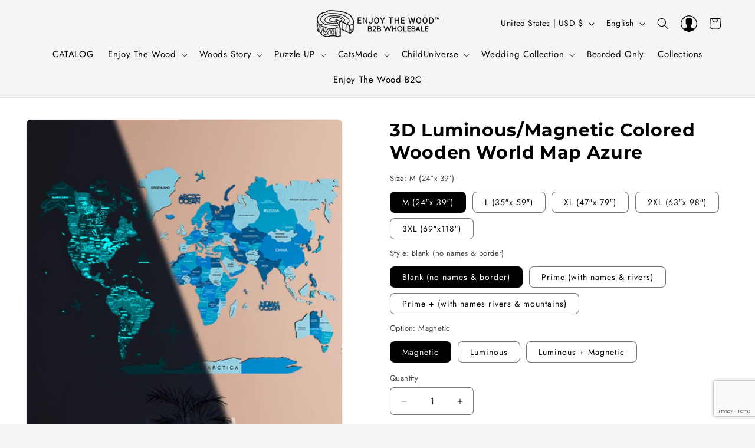

--- FILE ---
content_type: text/html; charset=utf-8
request_url: https://www.google.com/recaptcha/enterprise/anchor?ar=1&k=6Lc1LRcsAAAAABe3IOFm8YGRkRS-W1lMQ83solML&co=aHR0cHM6Ly9iMmJlbmpveXRoZXdvb2QuY29tOjQ0Mw..&hl=en&v=N67nZn4AqZkNcbeMu4prBgzg&size=invisible&anchor-ms=20000&execute-ms=30000&cb=jvdwcnvv1m45
body_size: 48734
content:
<!DOCTYPE HTML><html dir="ltr" lang="en"><head><meta http-equiv="Content-Type" content="text/html; charset=UTF-8">
<meta http-equiv="X-UA-Compatible" content="IE=edge">
<title>reCAPTCHA</title>
<style type="text/css">
/* cyrillic-ext */
@font-face {
  font-family: 'Roboto';
  font-style: normal;
  font-weight: 400;
  font-stretch: 100%;
  src: url(//fonts.gstatic.com/s/roboto/v48/KFO7CnqEu92Fr1ME7kSn66aGLdTylUAMa3GUBHMdazTgWw.woff2) format('woff2');
  unicode-range: U+0460-052F, U+1C80-1C8A, U+20B4, U+2DE0-2DFF, U+A640-A69F, U+FE2E-FE2F;
}
/* cyrillic */
@font-face {
  font-family: 'Roboto';
  font-style: normal;
  font-weight: 400;
  font-stretch: 100%;
  src: url(//fonts.gstatic.com/s/roboto/v48/KFO7CnqEu92Fr1ME7kSn66aGLdTylUAMa3iUBHMdazTgWw.woff2) format('woff2');
  unicode-range: U+0301, U+0400-045F, U+0490-0491, U+04B0-04B1, U+2116;
}
/* greek-ext */
@font-face {
  font-family: 'Roboto';
  font-style: normal;
  font-weight: 400;
  font-stretch: 100%;
  src: url(//fonts.gstatic.com/s/roboto/v48/KFO7CnqEu92Fr1ME7kSn66aGLdTylUAMa3CUBHMdazTgWw.woff2) format('woff2');
  unicode-range: U+1F00-1FFF;
}
/* greek */
@font-face {
  font-family: 'Roboto';
  font-style: normal;
  font-weight: 400;
  font-stretch: 100%;
  src: url(//fonts.gstatic.com/s/roboto/v48/KFO7CnqEu92Fr1ME7kSn66aGLdTylUAMa3-UBHMdazTgWw.woff2) format('woff2');
  unicode-range: U+0370-0377, U+037A-037F, U+0384-038A, U+038C, U+038E-03A1, U+03A3-03FF;
}
/* math */
@font-face {
  font-family: 'Roboto';
  font-style: normal;
  font-weight: 400;
  font-stretch: 100%;
  src: url(//fonts.gstatic.com/s/roboto/v48/KFO7CnqEu92Fr1ME7kSn66aGLdTylUAMawCUBHMdazTgWw.woff2) format('woff2');
  unicode-range: U+0302-0303, U+0305, U+0307-0308, U+0310, U+0312, U+0315, U+031A, U+0326-0327, U+032C, U+032F-0330, U+0332-0333, U+0338, U+033A, U+0346, U+034D, U+0391-03A1, U+03A3-03A9, U+03B1-03C9, U+03D1, U+03D5-03D6, U+03F0-03F1, U+03F4-03F5, U+2016-2017, U+2034-2038, U+203C, U+2040, U+2043, U+2047, U+2050, U+2057, U+205F, U+2070-2071, U+2074-208E, U+2090-209C, U+20D0-20DC, U+20E1, U+20E5-20EF, U+2100-2112, U+2114-2115, U+2117-2121, U+2123-214F, U+2190, U+2192, U+2194-21AE, U+21B0-21E5, U+21F1-21F2, U+21F4-2211, U+2213-2214, U+2216-22FF, U+2308-230B, U+2310, U+2319, U+231C-2321, U+2336-237A, U+237C, U+2395, U+239B-23B7, U+23D0, U+23DC-23E1, U+2474-2475, U+25AF, U+25B3, U+25B7, U+25BD, U+25C1, U+25CA, U+25CC, U+25FB, U+266D-266F, U+27C0-27FF, U+2900-2AFF, U+2B0E-2B11, U+2B30-2B4C, U+2BFE, U+3030, U+FF5B, U+FF5D, U+1D400-1D7FF, U+1EE00-1EEFF;
}
/* symbols */
@font-face {
  font-family: 'Roboto';
  font-style: normal;
  font-weight: 400;
  font-stretch: 100%;
  src: url(//fonts.gstatic.com/s/roboto/v48/KFO7CnqEu92Fr1ME7kSn66aGLdTylUAMaxKUBHMdazTgWw.woff2) format('woff2');
  unicode-range: U+0001-000C, U+000E-001F, U+007F-009F, U+20DD-20E0, U+20E2-20E4, U+2150-218F, U+2190, U+2192, U+2194-2199, U+21AF, U+21E6-21F0, U+21F3, U+2218-2219, U+2299, U+22C4-22C6, U+2300-243F, U+2440-244A, U+2460-24FF, U+25A0-27BF, U+2800-28FF, U+2921-2922, U+2981, U+29BF, U+29EB, U+2B00-2BFF, U+4DC0-4DFF, U+FFF9-FFFB, U+10140-1018E, U+10190-1019C, U+101A0, U+101D0-101FD, U+102E0-102FB, U+10E60-10E7E, U+1D2C0-1D2D3, U+1D2E0-1D37F, U+1F000-1F0FF, U+1F100-1F1AD, U+1F1E6-1F1FF, U+1F30D-1F30F, U+1F315, U+1F31C, U+1F31E, U+1F320-1F32C, U+1F336, U+1F378, U+1F37D, U+1F382, U+1F393-1F39F, U+1F3A7-1F3A8, U+1F3AC-1F3AF, U+1F3C2, U+1F3C4-1F3C6, U+1F3CA-1F3CE, U+1F3D4-1F3E0, U+1F3ED, U+1F3F1-1F3F3, U+1F3F5-1F3F7, U+1F408, U+1F415, U+1F41F, U+1F426, U+1F43F, U+1F441-1F442, U+1F444, U+1F446-1F449, U+1F44C-1F44E, U+1F453, U+1F46A, U+1F47D, U+1F4A3, U+1F4B0, U+1F4B3, U+1F4B9, U+1F4BB, U+1F4BF, U+1F4C8-1F4CB, U+1F4D6, U+1F4DA, U+1F4DF, U+1F4E3-1F4E6, U+1F4EA-1F4ED, U+1F4F7, U+1F4F9-1F4FB, U+1F4FD-1F4FE, U+1F503, U+1F507-1F50B, U+1F50D, U+1F512-1F513, U+1F53E-1F54A, U+1F54F-1F5FA, U+1F610, U+1F650-1F67F, U+1F687, U+1F68D, U+1F691, U+1F694, U+1F698, U+1F6AD, U+1F6B2, U+1F6B9-1F6BA, U+1F6BC, U+1F6C6-1F6CF, U+1F6D3-1F6D7, U+1F6E0-1F6EA, U+1F6F0-1F6F3, U+1F6F7-1F6FC, U+1F700-1F7FF, U+1F800-1F80B, U+1F810-1F847, U+1F850-1F859, U+1F860-1F887, U+1F890-1F8AD, U+1F8B0-1F8BB, U+1F8C0-1F8C1, U+1F900-1F90B, U+1F93B, U+1F946, U+1F984, U+1F996, U+1F9E9, U+1FA00-1FA6F, U+1FA70-1FA7C, U+1FA80-1FA89, U+1FA8F-1FAC6, U+1FACE-1FADC, U+1FADF-1FAE9, U+1FAF0-1FAF8, U+1FB00-1FBFF;
}
/* vietnamese */
@font-face {
  font-family: 'Roboto';
  font-style: normal;
  font-weight: 400;
  font-stretch: 100%;
  src: url(//fonts.gstatic.com/s/roboto/v48/KFO7CnqEu92Fr1ME7kSn66aGLdTylUAMa3OUBHMdazTgWw.woff2) format('woff2');
  unicode-range: U+0102-0103, U+0110-0111, U+0128-0129, U+0168-0169, U+01A0-01A1, U+01AF-01B0, U+0300-0301, U+0303-0304, U+0308-0309, U+0323, U+0329, U+1EA0-1EF9, U+20AB;
}
/* latin-ext */
@font-face {
  font-family: 'Roboto';
  font-style: normal;
  font-weight: 400;
  font-stretch: 100%;
  src: url(//fonts.gstatic.com/s/roboto/v48/KFO7CnqEu92Fr1ME7kSn66aGLdTylUAMa3KUBHMdazTgWw.woff2) format('woff2');
  unicode-range: U+0100-02BA, U+02BD-02C5, U+02C7-02CC, U+02CE-02D7, U+02DD-02FF, U+0304, U+0308, U+0329, U+1D00-1DBF, U+1E00-1E9F, U+1EF2-1EFF, U+2020, U+20A0-20AB, U+20AD-20C0, U+2113, U+2C60-2C7F, U+A720-A7FF;
}
/* latin */
@font-face {
  font-family: 'Roboto';
  font-style: normal;
  font-weight: 400;
  font-stretch: 100%;
  src: url(//fonts.gstatic.com/s/roboto/v48/KFO7CnqEu92Fr1ME7kSn66aGLdTylUAMa3yUBHMdazQ.woff2) format('woff2');
  unicode-range: U+0000-00FF, U+0131, U+0152-0153, U+02BB-02BC, U+02C6, U+02DA, U+02DC, U+0304, U+0308, U+0329, U+2000-206F, U+20AC, U+2122, U+2191, U+2193, U+2212, U+2215, U+FEFF, U+FFFD;
}
/* cyrillic-ext */
@font-face {
  font-family: 'Roboto';
  font-style: normal;
  font-weight: 500;
  font-stretch: 100%;
  src: url(//fonts.gstatic.com/s/roboto/v48/KFO7CnqEu92Fr1ME7kSn66aGLdTylUAMa3GUBHMdazTgWw.woff2) format('woff2');
  unicode-range: U+0460-052F, U+1C80-1C8A, U+20B4, U+2DE0-2DFF, U+A640-A69F, U+FE2E-FE2F;
}
/* cyrillic */
@font-face {
  font-family: 'Roboto';
  font-style: normal;
  font-weight: 500;
  font-stretch: 100%;
  src: url(//fonts.gstatic.com/s/roboto/v48/KFO7CnqEu92Fr1ME7kSn66aGLdTylUAMa3iUBHMdazTgWw.woff2) format('woff2');
  unicode-range: U+0301, U+0400-045F, U+0490-0491, U+04B0-04B1, U+2116;
}
/* greek-ext */
@font-face {
  font-family: 'Roboto';
  font-style: normal;
  font-weight: 500;
  font-stretch: 100%;
  src: url(//fonts.gstatic.com/s/roboto/v48/KFO7CnqEu92Fr1ME7kSn66aGLdTylUAMa3CUBHMdazTgWw.woff2) format('woff2');
  unicode-range: U+1F00-1FFF;
}
/* greek */
@font-face {
  font-family: 'Roboto';
  font-style: normal;
  font-weight: 500;
  font-stretch: 100%;
  src: url(//fonts.gstatic.com/s/roboto/v48/KFO7CnqEu92Fr1ME7kSn66aGLdTylUAMa3-UBHMdazTgWw.woff2) format('woff2');
  unicode-range: U+0370-0377, U+037A-037F, U+0384-038A, U+038C, U+038E-03A1, U+03A3-03FF;
}
/* math */
@font-face {
  font-family: 'Roboto';
  font-style: normal;
  font-weight: 500;
  font-stretch: 100%;
  src: url(//fonts.gstatic.com/s/roboto/v48/KFO7CnqEu92Fr1ME7kSn66aGLdTylUAMawCUBHMdazTgWw.woff2) format('woff2');
  unicode-range: U+0302-0303, U+0305, U+0307-0308, U+0310, U+0312, U+0315, U+031A, U+0326-0327, U+032C, U+032F-0330, U+0332-0333, U+0338, U+033A, U+0346, U+034D, U+0391-03A1, U+03A3-03A9, U+03B1-03C9, U+03D1, U+03D5-03D6, U+03F0-03F1, U+03F4-03F5, U+2016-2017, U+2034-2038, U+203C, U+2040, U+2043, U+2047, U+2050, U+2057, U+205F, U+2070-2071, U+2074-208E, U+2090-209C, U+20D0-20DC, U+20E1, U+20E5-20EF, U+2100-2112, U+2114-2115, U+2117-2121, U+2123-214F, U+2190, U+2192, U+2194-21AE, U+21B0-21E5, U+21F1-21F2, U+21F4-2211, U+2213-2214, U+2216-22FF, U+2308-230B, U+2310, U+2319, U+231C-2321, U+2336-237A, U+237C, U+2395, U+239B-23B7, U+23D0, U+23DC-23E1, U+2474-2475, U+25AF, U+25B3, U+25B7, U+25BD, U+25C1, U+25CA, U+25CC, U+25FB, U+266D-266F, U+27C0-27FF, U+2900-2AFF, U+2B0E-2B11, U+2B30-2B4C, U+2BFE, U+3030, U+FF5B, U+FF5D, U+1D400-1D7FF, U+1EE00-1EEFF;
}
/* symbols */
@font-face {
  font-family: 'Roboto';
  font-style: normal;
  font-weight: 500;
  font-stretch: 100%;
  src: url(//fonts.gstatic.com/s/roboto/v48/KFO7CnqEu92Fr1ME7kSn66aGLdTylUAMaxKUBHMdazTgWw.woff2) format('woff2');
  unicode-range: U+0001-000C, U+000E-001F, U+007F-009F, U+20DD-20E0, U+20E2-20E4, U+2150-218F, U+2190, U+2192, U+2194-2199, U+21AF, U+21E6-21F0, U+21F3, U+2218-2219, U+2299, U+22C4-22C6, U+2300-243F, U+2440-244A, U+2460-24FF, U+25A0-27BF, U+2800-28FF, U+2921-2922, U+2981, U+29BF, U+29EB, U+2B00-2BFF, U+4DC0-4DFF, U+FFF9-FFFB, U+10140-1018E, U+10190-1019C, U+101A0, U+101D0-101FD, U+102E0-102FB, U+10E60-10E7E, U+1D2C0-1D2D3, U+1D2E0-1D37F, U+1F000-1F0FF, U+1F100-1F1AD, U+1F1E6-1F1FF, U+1F30D-1F30F, U+1F315, U+1F31C, U+1F31E, U+1F320-1F32C, U+1F336, U+1F378, U+1F37D, U+1F382, U+1F393-1F39F, U+1F3A7-1F3A8, U+1F3AC-1F3AF, U+1F3C2, U+1F3C4-1F3C6, U+1F3CA-1F3CE, U+1F3D4-1F3E0, U+1F3ED, U+1F3F1-1F3F3, U+1F3F5-1F3F7, U+1F408, U+1F415, U+1F41F, U+1F426, U+1F43F, U+1F441-1F442, U+1F444, U+1F446-1F449, U+1F44C-1F44E, U+1F453, U+1F46A, U+1F47D, U+1F4A3, U+1F4B0, U+1F4B3, U+1F4B9, U+1F4BB, U+1F4BF, U+1F4C8-1F4CB, U+1F4D6, U+1F4DA, U+1F4DF, U+1F4E3-1F4E6, U+1F4EA-1F4ED, U+1F4F7, U+1F4F9-1F4FB, U+1F4FD-1F4FE, U+1F503, U+1F507-1F50B, U+1F50D, U+1F512-1F513, U+1F53E-1F54A, U+1F54F-1F5FA, U+1F610, U+1F650-1F67F, U+1F687, U+1F68D, U+1F691, U+1F694, U+1F698, U+1F6AD, U+1F6B2, U+1F6B9-1F6BA, U+1F6BC, U+1F6C6-1F6CF, U+1F6D3-1F6D7, U+1F6E0-1F6EA, U+1F6F0-1F6F3, U+1F6F7-1F6FC, U+1F700-1F7FF, U+1F800-1F80B, U+1F810-1F847, U+1F850-1F859, U+1F860-1F887, U+1F890-1F8AD, U+1F8B0-1F8BB, U+1F8C0-1F8C1, U+1F900-1F90B, U+1F93B, U+1F946, U+1F984, U+1F996, U+1F9E9, U+1FA00-1FA6F, U+1FA70-1FA7C, U+1FA80-1FA89, U+1FA8F-1FAC6, U+1FACE-1FADC, U+1FADF-1FAE9, U+1FAF0-1FAF8, U+1FB00-1FBFF;
}
/* vietnamese */
@font-face {
  font-family: 'Roboto';
  font-style: normal;
  font-weight: 500;
  font-stretch: 100%;
  src: url(//fonts.gstatic.com/s/roboto/v48/KFO7CnqEu92Fr1ME7kSn66aGLdTylUAMa3OUBHMdazTgWw.woff2) format('woff2');
  unicode-range: U+0102-0103, U+0110-0111, U+0128-0129, U+0168-0169, U+01A0-01A1, U+01AF-01B0, U+0300-0301, U+0303-0304, U+0308-0309, U+0323, U+0329, U+1EA0-1EF9, U+20AB;
}
/* latin-ext */
@font-face {
  font-family: 'Roboto';
  font-style: normal;
  font-weight: 500;
  font-stretch: 100%;
  src: url(//fonts.gstatic.com/s/roboto/v48/KFO7CnqEu92Fr1ME7kSn66aGLdTylUAMa3KUBHMdazTgWw.woff2) format('woff2');
  unicode-range: U+0100-02BA, U+02BD-02C5, U+02C7-02CC, U+02CE-02D7, U+02DD-02FF, U+0304, U+0308, U+0329, U+1D00-1DBF, U+1E00-1E9F, U+1EF2-1EFF, U+2020, U+20A0-20AB, U+20AD-20C0, U+2113, U+2C60-2C7F, U+A720-A7FF;
}
/* latin */
@font-face {
  font-family: 'Roboto';
  font-style: normal;
  font-weight: 500;
  font-stretch: 100%;
  src: url(//fonts.gstatic.com/s/roboto/v48/KFO7CnqEu92Fr1ME7kSn66aGLdTylUAMa3yUBHMdazQ.woff2) format('woff2');
  unicode-range: U+0000-00FF, U+0131, U+0152-0153, U+02BB-02BC, U+02C6, U+02DA, U+02DC, U+0304, U+0308, U+0329, U+2000-206F, U+20AC, U+2122, U+2191, U+2193, U+2212, U+2215, U+FEFF, U+FFFD;
}
/* cyrillic-ext */
@font-face {
  font-family: 'Roboto';
  font-style: normal;
  font-weight: 900;
  font-stretch: 100%;
  src: url(//fonts.gstatic.com/s/roboto/v48/KFO7CnqEu92Fr1ME7kSn66aGLdTylUAMa3GUBHMdazTgWw.woff2) format('woff2');
  unicode-range: U+0460-052F, U+1C80-1C8A, U+20B4, U+2DE0-2DFF, U+A640-A69F, U+FE2E-FE2F;
}
/* cyrillic */
@font-face {
  font-family: 'Roboto';
  font-style: normal;
  font-weight: 900;
  font-stretch: 100%;
  src: url(//fonts.gstatic.com/s/roboto/v48/KFO7CnqEu92Fr1ME7kSn66aGLdTylUAMa3iUBHMdazTgWw.woff2) format('woff2');
  unicode-range: U+0301, U+0400-045F, U+0490-0491, U+04B0-04B1, U+2116;
}
/* greek-ext */
@font-face {
  font-family: 'Roboto';
  font-style: normal;
  font-weight: 900;
  font-stretch: 100%;
  src: url(//fonts.gstatic.com/s/roboto/v48/KFO7CnqEu92Fr1ME7kSn66aGLdTylUAMa3CUBHMdazTgWw.woff2) format('woff2');
  unicode-range: U+1F00-1FFF;
}
/* greek */
@font-face {
  font-family: 'Roboto';
  font-style: normal;
  font-weight: 900;
  font-stretch: 100%;
  src: url(//fonts.gstatic.com/s/roboto/v48/KFO7CnqEu92Fr1ME7kSn66aGLdTylUAMa3-UBHMdazTgWw.woff2) format('woff2');
  unicode-range: U+0370-0377, U+037A-037F, U+0384-038A, U+038C, U+038E-03A1, U+03A3-03FF;
}
/* math */
@font-face {
  font-family: 'Roboto';
  font-style: normal;
  font-weight: 900;
  font-stretch: 100%;
  src: url(//fonts.gstatic.com/s/roboto/v48/KFO7CnqEu92Fr1ME7kSn66aGLdTylUAMawCUBHMdazTgWw.woff2) format('woff2');
  unicode-range: U+0302-0303, U+0305, U+0307-0308, U+0310, U+0312, U+0315, U+031A, U+0326-0327, U+032C, U+032F-0330, U+0332-0333, U+0338, U+033A, U+0346, U+034D, U+0391-03A1, U+03A3-03A9, U+03B1-03C9, U+03D1, U+03D5-03D6, U+03F0-03F1, U+03F4-03F5, U+2016-2017, U+2034-2038, U+203C, U+2040, U+2043, U+2047, U+2050, U+2057, U+205F, U+2070-2071, U+2074-208E, U+2090-209C, U+20D0-20DC, U+20E1, U+20E5-20EF, U+2100-2112, U+2114-2115, U+2117-2121, U+2123-214F, U+2190, U+2192, U+2194-21AE, U+21B0-21E5, U+21F1-21F2, U+21F4-2211, U+2213-2214, U+2216-22FF, U+2308-230B, U+2310, U+2319, U+231C-2321, U+2336-237A, U+237C, U+2395, U+239B-23B7, U+23D0, U+23DC-23E1, U+2474-2475, U+25AF, U+25B3, U+25B7, U+25BD, U+25C1, U+25CA, U+25CC, U+25FB, U+266D-266F, U+27C0-27FF, U+2900-2AFF, U+2B0E-2B11, U+2B30-2B4C, U+2BFE, U+3030, U+FF5B, U+FF5D, U+1D400-1D7FF, U+1EE00-1EEFF;
}
/* symbols */
@font-face {
  font-family: 'Roboto';
  font-style: normal;
  font-weight: 900;
  font-stretch: 100%;
  src: url(//fonts.gstatic.com/s/roboto/v48/KFO7CnqEu92Fr1ME7kSn66aGLdTylUAMaxKUBHMdazTgWw.woff2) format('woff2');
  unicode-range: U+0001-000C, U+000E-001F, U+007F-009F, U+20DD-20E0, U+20E2-20E4, U+2150-218F, U+2190, U+2192, U+2194-2199, U+21AF, U+21E6-21F0, U+21F3, U+2218-2219, U+2299, U+22C4-22C6, U+2300-243F, U+2440-244A, U+2460-24FF, U+25A0-27BF, U+2800-28FF, U+2921-2922, U+2981, U+29BF, U+29EB, U+2B00-2BFF, U+4DC0-4DFF, U+FFF9-FFFB, U+10140-1018E, U+10190-1019C, U+101A0, U+101D0-101FD, U+102E0-102FB, U+10E60-10E7E, U+1D2C0-1D2D3, U+1D2E0-1D37F, U+1F000-1F0FF, U+1F100-1F1AD, U+1F1E6-1F1FF, U+1F30D-1F30F, U+1F315, U+1F31C, U+1F31E, U+1F320-1F32C, U+1F336, U+1F378, U+1F37D, U+1F382, U+1F393-1F39F, U+1F3A7-1F3A8, U+1F3AC-1F3AF, U+1F3C2, U+1F3C4-1F3C6, U+1F3CA-1F3CE, U+1F3D4-1F3E0, U+1F3ED, U+1F3F1-1F3F3, U+1F3F5-1F3F7, U+1F408, U+1F415, U+1F41F, U+1F426, U+1F43F, U+1F441-1F442, U+1F444, U+1F446-1F449, U+1F44C-1F44E, U+1F453, U+1F46A, U+1F47D, U+1F4A3, U+1F4B0, U+1F4B3, U+1F4B9, U+1F4BB, U+1F4BF, U+1F4C8-1F4CB, U+1F4D6, U+1F4DA, U+1F4DF, U+1F4E3-1F4E6, U+1F4EA-1F4ED, U+1F4F7, U+1F4F9-1F4FB, U+1F4FD-1F4FE, U+1F503, U+1F507-1F50B, U+1F50D, U+1F512-1F513, U+1F53E-1F54A, U+1F54F-1F5FA, U+1F610, U+1F650-1F67F, U+1F687, U+1F68D, U+1F691, U+1F694, U+1F698, U+1F6AD, U+1F6B2, U+1F6B9-1F6BA, U+1F6BC, U+1F6C6-1F6CF, U+1F6D3-1F6D7, U+1F6E0-1F6EA, U+1F6F0-1F6F3, U+1F6F7-1F6FC, U+1F700-1F7FF, U+1F800-1F80B, U+1F810-1F847, U+1F850-1F859, U+1F860-1F887, U+1F890-1F8AD, U+1F8B0-1F8BB, U+1F8C0-1F8C1, U+1F900-1F90B, U+1F93B, U+1F946, U+1F984, U+1F996, U+1F9E9, U+1FA00-1FA6F, U+1FA70-1FA7C, U+1FA80-1FA89, U+1FA8F-1FAC6, U+1FACE-1FADC, U+1FADF-1FAE9, U+1FAF0-1FAF8, U+1FB00-1FBFF;
}
/* vietnamese */
@font-face {
  font-family: 'Roboto';
  font-style: normal;
  font-weight: 900;
  font-stretch: 100%;
  src: url(//fonts.gstatic.com/s/roboto/v48/KFO7CnqEu92Fr1ME7kSn66aGLdTylUAMa3OUBHMdazTgWw.woff2) format('woff2');
  unicode-range: U+0102-0103, U+0110-0111, U+0128-0129, U+0168-0169, U+01A0-01A1, U+01AF-01B0, U+0300-0301, U+0303-0304, U+0308-0309, U+0323, U+0329, U+1EA0-1EF9, U+20AB;
}
/* latin-ext */
@font-face {
  font-family: 'Roboto';
  font-style: normal;
  font-weight: 900;
  font-stretch: 100%;
  src: url(//fonts.gstatic.com/s/roboto/v48/KFO7CnqEu92Fr1ME7kSn66aGLdTylUAMa3KUBHMdazTgWw.woff2) format('woff2');
  unicode-range: U+0100-02BA, U+02BD-02C5, U+02C7-02CC, U+02CE-02D7, U+02DD-02FF, U+0304, U+0308, U+0329, U+1D00-1DBF, U+1E00-1E9F, U+1EF2-1EFF, U+2020, U+20A0-20AB, U+20AD-20C0, U+2113, U+2C60-2C7F, U+A720-A7FF;
}
/* latin */
@font-face {
  font-family: 'Roboto';
  font-style: normal;
  font-weight: 900;
  font-stretch: 100%;
  src: url(//fonts.gstatic.com/s/roboto/v48/KFO7CnqEu92Fr1ME7kSn66aGLdTylUAMa3yUBHMdazQ.woff2) format('woff2');
  unicode-range: U+0000-00FF, U+0131, U+0152-0153, U+02BB-02BC, U+02C6, U+02DA, U+02DC, U+0304, U+0308, U+0329, U+2000-206F, U+20AC, U+2122, U+2191, U+2193, U+2212, U+2215, U+FEFF, U+FFFD;
}

</style>
<link rel="stylesheet" type="text/css" href="https://www.gstatic.com/recaptcha/releases/N67nZn4AqZkNcbeMu4prBgzg/styles__ltr.css">
<script nonce="qg8XRXnn91EE2MlVbQUnsA" type="text/javascript">window['__recaptcha_api'] = 'https://www.google.com/recaptcha/enterprise/';</script>
<script type="text/javascript" src="https://www.gstatic.com/recaptcha/releases/N67nZn4AqZkNcbeMu4prBgzg/recaptcha__en.js" nonce="qg8XRXnn91EE2MlVbQUnsA">
      
    </script></head>
<body><div id="rc-anchor-alert" class="rc-anchor-alert"></div>
<input type="hidden" id="recaptcha-token" value="[base64]">
<script type="text/javascript" nonce="qg8XRXnn91EE2MlVbQUnsA">
      recaptcha.anchor.Main.init("[\x22ainput\x22,[\x22bgdata\x22,\x22\x22,\[base64]/[base64]/[base64]/[base64]/[base64]/[base64]/KGcoTywyNTMsTy5PKSxVRyhPLEMpKTpnKE8sMjUzLEMpLE8pKSxsKSksTykpfSxieT1mdW5jdGlvbihDLE8sdSxsKXtmb3IobD0odT1SKEMpLDApO08+MDtPLS0pbD1sPDw4fFooQyk7ZyhDLHUsbCl9LFVHPWZ1bmN0aW9uKEMsTyl7Qy5pLmxlbmd0aD4xMDQ/[base64]/[base64]/[base64]/[base64]/[base64]/[base64]/[base64]\\u003d\x22,\[base64]\x22,\x22C8KAw4/Dl3/DvMOww5fDrMORw6ZKIMOXwowjw7Iuwp8NdcOgPcO8w4DDncKtw7vDuGLCvsO0w6PDncKiw69RQnYZwozCq1TDhcKhRmR2QMOZUwd2w4rDmMO4w6jDkilUwqcCw4JgwrvDnMK+CHUvw4LDhcOIY8ODw4NmNjDCrcOnFDETw4t8XsK/wp7DryXCgkDCm8OYEUDDhMOhw6fDh8OGdmLCs8Okw4EIRELCmcKwwrdAwoTCgF99UHfDozzCoMObTgTCl8KKCGVkMsOWPcKZK8O5wpsYw7zCqiZpKMK4HcOsD8K+H8O5VQjCulXCrkbDpcKQLsOfOcKpw7RQXsKSe8O6wqY/wowBBUobWsOFaT7CgcKUwqTDqsKfw5rCpMOlB8KScsOCQ8O1J8OCwrJKwoLCmiDCinl5amXCsMKGa1HDuCI3YnzDgl4vwpUcN8KLTkDCmzp6wrEOwrzCpBHDhsObw6h2w4ovw4ANRyTDr8OGwqdtRUh/wo7CsTjClsObMMOlXcO/[base64]/DhCdYw7fDtsObw7xGMiLDgMK+w7Vswp5TUCfCl1Jew57CmX8AwrM8w7nCrg/[base64]/DksOywohzdsOoAD5XJMKeaXxPwqkbwofDgFN1RGbDgznDn8KNAcK4wqfCoEt+ecOMwr14bsKNIzbDhXgpLnYGLl/CsMOLw7/DqcKawprDl8OjRcKUVGAFw7TCoWtVwp84e8Kha0vCqcKowp/CvsOmw5DDvMOoPMKLD8OIw7zChSfCnMKnwqx5THFDwr/DqMOLdMO9FsK/LsKawp4EOBsyUgZvY2TDuiPDrm/CqcK9wqHCh1HDlMO8U8KLd8OxMAcnwoIrKGczwrhDwpjCpcOAwrRLUlLDo8Ovwr7CqUbCrcO4wrxne8OWwr1CP8OfaWLCryB/wq1GVlnDog7CvzzCnMOLLsK9CXjDisOwwrHDjXtgw6rCuMO0wrvCgMOed8KjF2cCLMKhw6Z1LxbCkHPCqnbDrcOMGFsXwrlvQyR/dsKWwqDCmMOJRk3CvAcrYwwmKl7DiGIDBA7DgGDDgCJnMGrCncOnwo/Dp8KtwojCjUU4w4rCvsKCwp0VPcOZccK+w6Yjw5Z0wpbDoMOhwrdYJkFPC8KGYhYkw5ZBwqo4Sw9qRyjCv0nCo8KswpJHNyFIw4TCnMKYw7Iew4zCr8O0wpM2b8OgfFfDpSA6VknDqEnDoMOGwr4CwokNER9dwq/CpgRJcn9gSMOXw67DtBbDoMOgIcKfCwsuf1PCrn7CgsOUwqXCvz3Cg8KbBcKuw6Ymw4bDq8OIw4RnI8OPLcOUwrvCmQNUISHCkwjCkHnDg8KfVMOxMjcGw59yAFvCqsKaE8KNw6gpwqFSw7kGw6LDuMKJwozDtjkQKGjDrMOvw6/[base64]/wogJwpg7DjHDpsORwq/CqMKgMVzDi8KNwpvDiBs5w4EVw5Eiw7dsI11hw77Dr8KOfyNmw6x1exhPDMK1RMONwrg+e2XDi8OyWlHCmF4UBsORAFbCu8ONDsKVVhZZbGfDmsKCbH5rw5/CuifCtMOpDxTDi8K9IkhIw7Zbwrw5w74mw4xBeMOAF1HDmcOIMsOqO0tuwrXDrSXCucOPw7FDw7wrcsOVw6pGw4N8wo/[base64]/[base64]/CnxnCnMKuRMOlwoAzw5Zcw4YOA8OYUmrDuhRsw7vCocOgUmzCpRhnwp8OGMO/w47DjlbCn8KFbhnDvcK5U2fCnsK1PBDDmD/[base64]/DgMO/[base64]/ClMKvw43CpS3DrMOkPkhQTWvCmnFiwoRuwqBpwpbCsXVKcsKufsO0KMOgwrQvBcOFwqfCu8OtAQLDu8K9w4g4LMKEVGNvwq03LcOySxQdcwkvw7l8YB8ZFsORc8OWFMO0wpHDp8Kqw6BIw704U8ONw7VjDHwAwprDmlUkA8O7XG4TwprDl8KTw79/w7TCpcOxZcO+w6rCuwnCt8O2ccKQw7zDilnClhTCjMOCwrkRwoDCk2bDt8OSS8OMKmjDjMOWJ8KRAcObw7UOw59Hw7U1QGXCrkzCnyPCpcOxDnFKBj/CllYqwrUoewTCo8KwcyMZK8KQw6ttw7XChnHDtMKJw4dew7HDrMOLwrhMDsKIwoxBw6fDm8OeL27DlzbCisOdwrBDUS/Cq8OGJyjDvcOsVMKfQAdSesKCwpTDt8KtGULDj8O+wrkHXV/[base64]/DjQI5w6JAIjLChUHDq8KPw6lRXBnDmsK4SBwJwpzDmcKEw7/DvhEfMsKEw7dhw6QVYMORbsKIGsKSwr43acOYBMKLEMO8wrrDmsOMcwk3KQ1NIlh8wqFfw63DgsKUWcKHaSnDtcOKQ0okBcOZQMORwoLCo8K0N0dnwr/CsBTDp1vCncOlw4LDmSRDw40NICHDn0rDlsKKwoJbMCgACjPDgEXCgT7CmcKjRsOywpLDiwF+wobClcKnUMKICcOWwqBCMMObInpBEMOewoBJJR86DsOvwocLDnlVwqTCpGQYw4rDrcKmPcO9cFTDplcWQUfDqBNGXMO2ZMKUMsOnwo/DhMKfN3MHCMKwRhnDo8KzwrlPRHoUE8OqOC9SwpnCi8OBasKAAcKDw5/[base64]/CicO7wrbDjA4We8OawowIVcKKUgzCgA3Cg8KBwrl2w6jDg1/Cn8KHGGMAw4HDhsOKJcOlAcO6woHDt3zDqmUNXh/Cq8OlwpfCpsKLA3rDj8K5wrjCqUd8HkDCmMOaM8KIDWnDgcOUIsODFnDDicOfLcKsZSvDp8KmKsOBw5Bzw6lUwprCo8OsA8K2w44Dw7J2XVfCksObcMKCwqLCksO9wpwnw6fCisOnXWYzwoXDr8OWwqp/w7PDmsKBw6sRw5PCt1fDmlt/LRV/w4Ifwr3CsWXCnn7CvG5VU2MNTsOgFMOXwoXChDfDqSfCpsOETFk/KsKYATQFw5I/YUZiwpIAwozCosK7w6vDgsOYUjNHw5LCksOMw75mDcO4DinCjsO1w7g2wpUHYD7DgcK8DzZHNiXDtzfCvSptw55JwqYXIcO0wqggZcOXw7kfdMOFw6Y/CHkePyNWwqzCoFEaUVfDl3USDcOWUHQWel4MeExZIMOiwoXCl8KEw6xaw4coVcKrA8OIwq11wr/DpcOEbTJqTHrDmsOZw6dEbcKEwp7CrnN6w6LDlx7CoMKpJcKWw4RXXUYxJnhbwr1NJynDrcOSesOwcsKiQMKSwp7DvcOVeG5bSCfCjMOMEn/CpXHDmBcbw7ZaI8OQwrRbwoDCnwhtw6PDhcKgwrV8HcK5woDCkX/CuMKiw6RkFykWwoTCjcK5wpjCvD90TEVNanXCpcKow7LCvcO8wqUJw5kBw6vDh8O0w7dveR7Cj0HDunJ7V1HCv8KMPcKaGWZtw77CkWoYCSzCoMKdw4ITfcOwNgxVMBtrw6lBw5PClsOiw7TCtxURw4HDt8O8wpvCm2p2fS5cwpfDlGFBwowGEMK+bsOzXxJ8w7/DgcOOSyhtYiXCisOfSS7CicOEcStNVhtow7UGLlfDhcKXYcKBwrlow7vDm8KhQBHCvX1UKityD8O4w5LDq1XDrcOWw5oWCFI1wp40CMOOMcKswpNPQ0A0VMKBwrM9F3RlIzbDvB7CpcOMOsOSwoQJw797FsO+w4Q1d8OMwocDPwXDl8K9AsO/w43DksOKwqPCjCrDl8OKw5FjXcKBWMOPQQ/[base64]/Ct8K6w7rDicOWXMOofcOBwptIwqvDqcKgwrIcwqXDssK/Ml7Ctj89wq3DtQ3Cl0PCisKkwrESw7fCpmbCvltFDcOAw7DCmsO0PjDDjcOpwqtOwovCkAPCncKHasONwonCgcKRwrkQQcKXJsOqwqTDrBzDrMKhwoPCpG/CghMQW8K8XsKzWMK/[base64]/DosOIcMONGAZXf8KeNEl2wrYUw7vCkcOACTzConIDw4fDhsODwqMpwpzDnMO3w77DuWrDrwN2w7fCqsOCwqdED3tTwqJdw45hwqDCsGZbKmzCrRTCij1WHl8pDMOZbV8jwr1acAElYyLDqVw5wo/DucKRw4YKOA7Dj08/wqAaw4bCuiNrfcKnazRfwpRJK8Opw7ARw47CqHV0wqvDpcOuIQPDly/[base64]/[base64]/DnsOUPXjCuMO9w4vCgA7CriPDgcKeCcOTHcOyQ8KtwoxAwolSH1HCsMOcYsOQKnFkG8KDPsO2w5PCoMOqw60fZGPCp8KdwrdofsKTw73DrgrDqEJjwr8Ow5Mjw7bCsnJFw7bDlFXDm8OcaXggFHAvw4/Dixkww7ljGjI0eAdXwqsrw5/CnBjCuQDCrVVnw5AdwqIYw4Rdb8K2DXTClV3DicKfw416DA0rwpHCthx2fsOOLcK1FsOqEUZoAMK5Pj1/[base64]/DiRHCpjJDJGXCiBvCllFaFsOvAxggwrEuw61PwqnCnB3DmC7CiMOMalh1a8Otew7Dtn8jB0kWwqPDnsOxNT1gTMKrb8KQw5wbw4rDu8OYw6ZiNTMvDX9dNMOMY8KdS8OlNELCjGDCmWPCt2xRGW4cwrBwKl/DmVsOBMKUwqtPQsKpw4QMwp9qw5/CtMKXwo3DjiTDpWbCnQ0kw4Bcwr7DpcOuw6vCmhsCwqLDrmzCtcKew7IVwrbCugjCkztSf04PIAXCrcKnwrFOwoHDq1HDm8OOwphHw5XDrsKuZsOEKcOFSiHDkBd/w7HCj8OTw5bDnMO5HMOqBhcdwrFlJkrDkMO2wrZiw4DDjWTDgHPCqMOTWMK+w4c/w7ALQWjCrxzDjglqLC/DrUHCpcKsATfCjn1CwpPDgMO9w6bCuDZUw7xWU2rCpwNHw4nDjsOJB8O9eCMoAW/CkQ3CjsONwo7Dp8OSwpXDncOxwoNlw6jCvcOmeSQjwo5twp/Cv1TDqsOGw5NEasOAw4MWK8Kfw4tWw54LA3nDjcKiBcOmfcKDwrrDk8O+wqR3YFkMw6jDrXwYEVjDgcOUKiI1wpXDhMOiwrMVU8OOE21aFcOCOsOjwrvCoMKLAMKswq/[base64]/b8KmAzbDtcKxwqEJScKJZ2d4LcKcwrpQw7AqKsO4ZMO8wqxRwoRAw57DtsO0QXXDl8OOwqpMGRzChMKhLsO4TE/CsBPCosOjdy48H8KWAMKfAmocfMOSKsKWVcK4dsOZCAkAJ0UvGMOhABkKOjjDvGpKw4ZGTz5BTcOqbm3CpU18w757w4pyRnAtw67CusKyJERtwo1Ow7tUw47DuxfDgk/DkMKgZRvDnU/CnMO/GcKOw6ckXcKpKDPDlMKQw5/Dt1nDnmXDtmg+wqvCm33DhMOiTcO2VBZPHyrCtMKowoJMwqVhwpVmw7/Du8KlXMO1cMOEwossbEpwb8O9Q1w3wrUZMBIDwps1w7JkDyUjEkBzw6fDoQDDq2nDuMOOwowPwprCnxLDqsK+aX/Cpx1Kw6PChhNdTQvDgQJlw67DlV0cwq3DpsO5w6nDi1zCuCrCvSdZRAprw5zCjSc1wrjCs8OZwoDDqHMowo8HNTvDkB9kwp3CqsO1EBLDjMOeeibDnBDCnMOnwqfCtcKiwojCosOjDWDDm8K1LHN3OMKkwqHDsQY+e3M1RcKDKsKqTFDDlV/CvMOKJH7Dg8KGG8ODUcKJwpRZAMOKRsOCJABsUcKCwrRMUXTDkcKhTcKfGsKmS1PChcKPwobCgsOfLiXDpCNSw5Mrw4bDt8K9w4JUwotyw4/Cs8OKwr4Ww6o7wpYaw6zCnMKfwp7DohPCq8OfDz/[base64]/DlTgqcQjCjCloE8O+w486JXLCjcKkL8OawrrCrcKjwr3CksO/wr0TwqlKwpLCnRgoBl0fI8KMwo9Vw5VawqIcwq/CqMO7LMKFJsOuCl1xcGETwq1WBcO3CsKCcMOxw4dvw78zw67CvjhOUsOZw7bDrMK6wps7wrHDpUzCl8OXG8K7RndrQmbDqsKxw6jDr8Kcw5jCtCjDkTMgwrEuBMKnwqTDmGnCrsKrb8OafRrCkMKBZ11aw6PDkMKNWRTCkUs/wrDDiWEjMSsiGF84wp9iYztjw7bChDlze3jDsVPCosOkw7hNw7zDjcOPO8Orwp0PwrvCrUhLwoXCmBjCnEt+wpp/w510PMKDaMKLBsKxwpU8wo/CvnZHwqrCtAFNw6F3w7JCO8OjwpwAP8KZKMOvwpodJ8KZIDTCmgrCkcKCw6Q7B8OOw5zDhXnCpsKccsOhI8KGwqsgARNowrhgwp7DscOiwpN2w7FuKkceJVbCgsOxbcKPw4/[base64]/DscOVw6IrXcO9w5/CskzCrsO/E8KCWMOOwpjDg2vCjcKMBMO5w6PDkxVzw5dWT8KAwpTDnxgAwp0/wpXCj2jDtz4sw6LCkXXDvSwTHcOxATvCn1lBIcKJLX0ULMKgMMODFTfCrljDq8ORAx99w5FQw6IRHcK2w7rCmsKnY1fCtcO/wrIqw4otwqZYVQfCqsO/wqY4wrnDsi7CrDPCp8ORY8KoVH8/dBpow4DCpz8Kw4XDg8KqwoXDmDpLL0LCvcO/[base64]/DhMK2Ti3DusOFWkBKw4bCrmVQwphuUw9Tw4bDhcOqw5PDksKlesKNwr7Cm8Oie8OlVcOeEMOQwqh/esOkPMKzCMOeH23CkUvCk0DCksO9ETzDt8KUVV/[base64]/w7HCghXDgXvCi8OkBsKdwpoYf8Ofw4nCnETDpCYiw6vCvcKZWl4IwrrCgG5AXcKwI1jDg8OJPcO1wqMpwrQWwpg7w4zDrzDCqcKjw6gqw7LCgsK3w4V2RzTClATDv8OEw7lhwqnCoUHCucOawoDCpjpWAsKLwqx+wq8Mw5JtPn/[base64]/[base64]/CkUpDwqrDsAgQBX/CiRsLw5I5wrDDrh1NwosqEi3CocKiw5fCnE7CkcOkwrABEMKYdsKJNDEHwofCuiXCr8K7Dg1AOCIFOiLChzUHcFEtw50qUBAwW8KRwq8Bwp/ChcOMw7DDocO8JXMewqbCncO3E2khw7LDvUQxVsKXBXZGGDPCpsOKw4nDlMO9CsKrBXsOwqAPejbCisOCWkXCkMKiFcKTcW7CssKfIwkJasOqPWDCo8OJOcKIw73CmX8NwrbCkFV5FcOMFMOYbAIFwonDkzd9w7c3GA5uAXYKDcKTbUAfw5Mdw6/DsSgmbxPCtDzCkcKbT1IVw4JTwrl5F8OPdkxww7XCisKfw7ppw5DCiU/DvMKwfiR/Whwrw7gFDMKnw4jDnCopw57Cmm8RUmbCg8OnwrHCicKswp0Aw7fCnTJVw5rDv8OnTcK+w50gwoLDhXDCusOmIA1XNMKzw58IEWUzw6QiHREHKsOkWsOjwoDDn8KwAgk+PD8OJcKLw5sZwoVMDxjDgCMRw4HDkU4Ew7cYw6zCnkEaYEjCmcOfw553NsO2wp/CjS/DocORwo7Dj8Kta8ODw7bCgmIwwoF3RMKvw4bDmcOPAF0nw5PDllvCosOoXz3Dr8OrwqXDqMKQwqjDjzrDjsKZw6LCq2kZFWgUSBhBJcKpJ2s6cyBBJ1PCpgnDvRlWw4HDh1IYBMKswoM6wpjCh0bDsxPCt8O+wq5fDBclfMOXUzvCscOdHl/DoMOYw5Brwq8qHMOFw61JX8OvRANTe8KVwrTDmDBgw7XCqzHDgX7Ctn/DrMK6wo8qwpDCpFjDuQhuwrYkwqDDoMOwwq9UaFfCi8Klez0tXlBSwq5CFFnCgsK/f8KxBEVOwqBuwpExIsOGS8OlwoTDlcKaw63CvTsiUsOJEV7CgTkLNyUvwrBIeVgWf8KaE3dnTgVrQDwFQzoISsOzIlUGwrTCu3jCt8Khw4sywqHDoz/DgiF3QsKLwoLCkkYUUsKOFk7DhsOkwq8xwovCk3UvwqHCr8OSw5TDi8OBAsKSwr7DlnBFTMOgwrdSw4cnwrpiVlE2HhEFDsOgw4LDoMKAHsK3wojCm3EEw6XCrxhIw6hyw5ptw7tkUcK+LcOwwq9JZsO+wqtDFSUPw78bEh0WwqsxDMK9wrHDhRvCjsKqwpfDpW/CtD7Cn8K5Y8KWPsO1wpwYwqRQCsKTwpMTGcKbwr80wp7DhBTDlV9dQjHDpSQfJsKPwq/DlcOlAHHCokROwqs8w4wEwoXCnwhXVFjDlcO2wqYtwpXDvsKpw6hBTGFgwpLCpsOywpvDrMOFwr0QQsKrw7rDsMKvEsOCJ8OYVT5QLcKaw4HCjh4jwp/Dl3AIw6dqw6bDrD9DTcKGG8KVQsOpXcOVw4MlOMOcGHPDnMOuMsK7w5wid0/[base64]/Di2/CjHXChBjCvEvDicO5w4ozwrRtwqYydzPDsTvDnC/Cp8KWbQ8iKMOsW0cUdG3Dh2cYMybCqURhCMKtwpgPXmccVA3CocOGIm1ew6TDgVXDn8KQw5BIBmPCi8OWZC7DvzNFTcKWXDEvw6/CkkHDnMKew7RXw74zK8OISV7CisOvwp5LU0PDhcKtaA7DqsKVWcOzwqPCvRwmwpPChmhew7AGR8O0C2LCsGLDmB/CicKiLMOywp4GTMKUGcKaJcKcB8OfWHTCnWZEdMOwOcKWDj4ywqrDh8O9woUBIcOGVljDlMOvw6TCi3IbcMOQwoR5woouw4rCjn44MsK9wqxiNMK7wrBBd2ZMw6/DucKHD8KZwq/DtMKGAcKgAgLDs8Ocwq8RwpLDoMKPw73Dh8Kze8KQKR07woEPI8KXPcOyRz1bwpIuIl7Dvmg6aF0lw4fDlsKzwpAiw6nDnsOxcEfCmSbCoMOVJ8ORw5/Dn2rCmsOkCMO9C8OYXEJ9w6A8XcKpDsOVEcKuw7XDvgzCuMKRw5EEGsOvI2HCpkxNwoIyScOmExtFacO3w7RcVUbCvGjDil/[base64]/DgRVFwobCk8KsDcOdMsKLw6/CksKJR8Kxw61tw7/CtMKsbzVCw6nCmGJsw5pVMHFhwpPDjTDCmmbDoMOKXS7CmMOZamNFZWEOwpcCJDAXWMOben1XQVYrdAlGPsKGKcOfM8OfK8Kow69sK8OLK8OuVW/DrMOAISbCmCvChsO6K8Ovd0sOS8OiQDfClsKARsOKw4UxTsOSbEvCmEpqZcKewpbCrXbDpcO9UzUDBBnCpQVRw4kZQMK1w6vDpSR4woIDwrLDlRnCvEXCpkLDsMKwwrhLNMKHR8Ogw4IrwofCuxnCssKTw4TDhsKCCcKYfMO5PTBpwp3CljvCpj/[base64]/[base64]/CsUvDtMKuY8KuYG/DoMOEGS4ibXAfVEFfw4nCjAHChBd3w7rCrWjCq0N/H8K2wr7DmkvDvkYMw5PDrcKHPRHClcOTUcOiLXsUbR3DoC9awoEMwrvDly3Dqy41wpHCqsKvJ8KuA8Kzw6vDrsKEw7s0JsOAKsKPAFbCtSDDqG8zBgvCqMO+wp8EcG5Uw4vDgV0UewzCtFQ/N8KZfnV2w5/[base64]/DjEDCpQMceDwCI8K2dMOlw7/DiyxCTHPCl8OhN8O3Rh1YLQZbw4nCv3IQOXIOw6bDk8OiwoMIwq3DryBDXD1Vwq7DsBEUw6LDsMOKw45ew5whIGXCmMO+dMOSwrkUJsKuw7RdbijDhsKNXcO7WsOHc0rChWXCvlnCsnnDosO5AsKsccKSPn3DumPDhBbDgcKdwo3CiMKMw61DTMOiw7UaBzzDr3/CtE7CoHPDoSkafUXDj8Omw5LDjcKyw4LCkmMtFVDCrE1tScK4w5PCh8KWwqjDvy3DkBAYdkoHKHc5R1fDm0XCusKGwoXCk8KfKMOOwpDDjcOgeX/DvkHDiVbDvcO0KsOLwqjDlMOhw7fCpsOvXj1nw7sLwr7DpVgkworCgcO9w5xkw6ZLwoHDu8KvUg/DinjCo8OxwoAuw5M2ZsKkw5XCiBHCrcObw7nDusOxeR7DqMKKw7/[base64]/CqMOGwpJZcMOQwoQ+w581w5/[base64]/esOrEMOgQ8OKwobClQRGwoNnN8KSQWhGH8KfwoPDqSbCkS9/w5jCgmfCkcKlw5jCkSTCmMOIw5/Di8KYWMKADijDvMKVNMK7LkEWeHMteD/[base64]/CicOGCW4WVF5zQ8OiaMOcw7LDkD7ClDQlwqjCpsK5w7bDhCTDnX/DjgnCrGfCpEMKw6Y1wrYDw4tVw4bDlylPw5Z7w73CmMOiDsK5w5YUeMKPw6vDmmfCmT5QSE1zKsOFZW7CgMKmw4h9ay/CksKVHMOxJ00owoVbH35jITwywpViDUY/w5lqw7cFW8ONw7F0YsOKwpPCrlZdYcK9wrnDpsOTF8K0e8Oqbg3DscKAwqlxw6Fzwo0icMOmw6A9w4LDp8KkScK8IR/DocK4woLDqsOCZcO+LcOawo5OwoFGVGQ3w4zDkMOhw4TDhjHDvMOmwqFww6XDvDPCpxRpfMOAwrfDuRdpAVXCjEIXEMKbGsKENsOHD27Cpk5jw6vDvMKhMWLDsTc/[base64]/CpsKVwrl2wrjDvMOUw7QIQBcWRRAGwptvcMOewq0sWsKmNzBwwoHDq8K7w5vDphdewosMwobCgAvDsj5HKcKlw7PDssKRwrJxEjLDtSnDvsKEwpliwoQKw6p3w5sKwpQrcwHCui5DYzgVFcKlQ2DDosK3JlfDvGYVJ3Iyw4EHwoLCoxMcwq4oEjPDsQlxw7bDjwVbw6/DsW3CmTdCDsODw6bDsF0Twr/DuF9+w4pZGcKwS8OgT8KeAcKcC8KyOUNcw7Fzw4DDr18+HGU5w6fCk8K7OWh4w6jDqzdewr8swobCiQ/[base64]/w5AzwoQ4QcKYLAkjaDhZZcOOE33CjcKUw5lAwpbDsl87wp11wqxWw4UNXXwQEnkbF8K2VFDCtlvDn8OgYilCwrHChsKmw78Xw67Cj1Y/Y1QHw73CssOHDMOmE8Kiw5BLdRfCqjPCkElnwpJ1I8OXw4PDsMKGG8KiRXvDkMOLR8OMF8KpG07CksOQw6XCph/DkjR6wq4YZcKwwpw8w5bCncOlPRjCh8OHw4AcaixCw4USXj92wpt7W8ORwrLDscOSbRM+MhnDlMKZw4DDimDCq8OHVcKwd2bDscKuOn/CtgpUZShvGcK8wrHDjsKnwqPDvShBC8KCDWvCulwmwoprwqHCssKQEQt0GcKOYcOuVy7DpivDgcKsJXZRP1w7woHDi0PDln7CkRbDu8ONYMKiE8Kkwq3CoMOsCX9pwo/CscOgGTlfw67DgcOgwo/DqsOif8Kze1pRw5YJwoITwrDDtMOZwqoOAVTCmsKCw6J4ew0swpM/b8KJZhLCinB0fU9sw4VGQcOLQ8Krw44qw7dAFMKoBC11wpxQwovDtMKaS247w67DmMKrwoLDm8O4NUXDkkMtw4rDvigbQcOfL05dQnPDhQDCqDFgwpAaHVxwwqwvF8O/[base64]/[base64]/[base64]/KkFhUkjDssK0wqoVw6tUOMKeRcOGw4bCscOjE8OiwoDCiGsgFMOBA0nCp18aw5TDjirCk3kdYsO2w6MMw5HCvGNZNgPDqsKpw4lKAsKkwqfDucOlfMK+wp8wfxHCqBLDhgcyw7PCokRRacKCAk3DtABBw5hwdcKlH8KXN8KJQx0pwpgNwqBhw4Ylw5x3w7/[base64]/CgsOKwplVSBZ7wrPDusOXRGrDucOAHcOpwqMEDsOsT29xeSrDr8OsUsOKwpfCo8ONRlPCqzzDmV3Dtjl/RcOLVMOKwqzDu8Kowo1iwqofYERYb8Ofw40RCsOSVg3CgMKMe0zDmBcGWmNtElzCpcKUwo0uEzrCtcKBe2LDsi3CgsKow7NYKcONwpLCmMKNcsO9JF3Dr8KwwpUSwo/CtcKpw4/[base64]/MXjCuMKvw5pPw4lTw4wFE8Kqw7NPw6xwFV/[base64]/[base64]/Djhk5wq7CqWFAEsK0wr9KQzTDvsOWwovDgMODw7LCtsOaBMOEFcKtUcO8YcO9wrdbdcKUXho9wpvDp1zDp8KRWcO1w7YreMOmY8O0w7NFw5NgwoTChMKTACDDoAjCnjgJw67Cug/Cs8Obc8O+w640b8K3Ai5ow5ARSsOZCz1EckdfwqrCgMKgw6DCgyQsQ8KXw7Z8MVbDkTEScsOtW8KnwrJowpZsw69qwrzDlsKJKMOsTcKZwqzCu0HDsmIdwqzDucKZAMOGU8O6asOnU8OgMsKeSMO0fi9Qd8OFPRlFMUEXwoU/NsOFw7vCksOOwr/CpnPDtDHDiMOta8KEYHVxwoIVFS5XN8KGw7sSLMOhw5fDr8OfPEBlccOKwq/CoWZxwpnDminChCpgw45tEzkaw4PDrXdjbWfClRxOw6nCpwjCqmNJw5xFGsKTw6XCtALDkMKuw7tVwqnClBZhwrZlYcO8VsKDTsKvSFPDr1hXAU9lL8OyJHUtw6XChGnDosKXw6TCscKxchMCw5Vmw51HYSYLw7DDswDCrMKtEk/[base64]/CvRI3w4TChMKWA8KVNxzDl0Y2wpbDlMOkwojCkcKsw4laIMODw5sjNMK2N2Q8wq7CsjA+f0gmZjrDhVHDhR9oTSrCsMO/w4o2fsKsLi9Iw5c3Q8Ojwq8kw6bCiS0+UcOwwoJfcMKlwqQbaUhVw6Qkwq80wq3DpcKNw6/DjlVVwpcaw7DDpRIFXsOUwphSR8K0JBTCgTHDq1wVRMKBZV7CthFmO8KcIcKfw63CihnDgF82wr8swr1Cw692w73Dp8OvwqXDtcKQfz7DgRA4Al9fFi8cwpBGwqIswr1ZwpFQPh/Cn0XCo8O3wo5Zw6chw6vDhn1Dw5HClS7CmMKMw67Crw/DvhDCqcOCPhJLMMOVw75qwq3CncOQwrU0w7xew6UtSsOBwpjDqMOKOWHCicO1wpEdw5nDmx4ww63DjcKYO1sbcUjCqBpJPsKGZjnDu8OWwofCsyHCn8ONw5XClsKtwpcNbsKJNcKbJcOHwrjDkF5wwpZ6w7jCr0M1GMOZS8K3UGvCjn0/ZcKDw6DDq8OkMBAHLR/[base64]/ChMOMLRvCmEfDpcKnHmgQw5LCpMKtw7fCn8ONwpXCsU88wpLCozHCq8OLPFoJWAEowovCkcKuw6bCusKZw4MXUQRxfUQSw5nCuxLDtUjCiMOUw5LDvsKFcnDCmEHDhcOMwoDDqcKuwoUoPR3Chho5MRLCk8O3PUvCnVjCgcO8wq/[base64]/Duk1Hw6fDpMKFwq9dL8OXQsKQQVTCjMKAH8K6wr4hAUE7ZMKcw51bwqRnB8KfN8KHw6TCky3Ch8KsFsO0Sl3DtsOGRcKSL8KEw6t4wp/CqMO2XBAAQcKdaFshw6t5w5Z3VSYeScOYEAREQ8OQIgbDhi3DkMKHw4c0w7XCksKew7XCrMKQQGsFwoxOQ8KpIB3DhsKdw6ZxezZLwonCpTbCvwMiFMOqwql7wrJPc8KBQ8OxwpvDhk80eTwOVGzDhX3CvXfCnsOFw5/DgsKIRMKUAF0Xw5rDpSY0OsKYw6/[base64]/[base64]/[base64]/[base64]/[base64]/CpcO9NcKCw50WUMK9wpF8w5opw7/DssORw4xKDMOiw6PCuMKLw6BqwrDChcOyw5vDsVXCoj1JOyfDmgJqZy0YC8ObZsOew5QCwptUw7TDvjkhw5stwr7DhCTCo8Kzw7zDncOqAsKtw4R+wqomH3V/[base64]/CrMOLwoxUdcO8wosEw40pMCwNbcKPA0DCtMObw4h0w4vCtsKtw78JGljDhkPCvjQqw7o/[base64]/Dv3FwOTTDuj4awqrCo0vCgELDqwxxwoY1wqbCm2BTJ2gEasKnOkUFUsObwr0lwqgmw6Ipwp8zYA/DsgZ3OsOZccKPw77DrcO+w4PCqmsjVcOyw45yV8OUDmc4WAg/woYHwoxhwrDDlcKfI8Obw5nDm8KmQQYcK1XDpMO6wpEmw6p/wrLDmyXCtsOVwot6wr3CkinClcOiBx0dPXrDhMOtWTQQw6rCvTHCnsOFwqNtMlJ+wrASA8KZacOWw4YZwoEaOcKpw5rCv8OPH8KzwrxmORjDnl14NMKgUw7CvkMFwp/CqWMTw5hGP8KNOH/[base64]/wowtIMKcw4PCjcOjw6w5wrJYwoofbjHDqjjCkggOw4TDmMOCd8O+CAQxwpwCwq7Cs8K6wozCl8Khw67Cv8KLwp5Qw5IPXQlywoRxccO3w5LCqgZ7bE8UZcO3w6vDn8KCCR7DrUPDuVF5HsOVwrDDt8KWwrPDvHIUw5fDtcKfdcO4w7ApEgzDh8O/Nw9Ew4DCrDjCojRHwr49ImdCU1TCgmPCnMKRGQvDiMKywqYOYMOjw7rDmsOiwoPCocK+wq/CjWfCl0XCpsODcljDtcOGUxnDp8KNwq7CskHDqsKBB3zCp8KbfcKDwoHCjxDDjiNXw64gFGHCnsKaTcKhe8OTVMO+TMK8wrguRmvCiCrDjcKvN8K/w5rDshbCs0Uhw6fCk8O8wr7Ch8O4PG7Cp8O6w6ceLhrCmcK8BFNkRlfDtMKNCD9Ac8OTCMK5ccKlw4DCgcOXZ8ODVsO8wr19cn7CusOhwpHCpcORw7MZw4LCp2gWesOqYCvDm8ONcysIwplRw6cLMMKnw7d9w5hvwo3Cn3HDt8KxRMOww5B8wpZYw4jCrw8/w7/DnX3CncOOw4VoTzlwwrrCiE5twqB6TMO5w7jCqnF+w5fDi8KsDcKqIRbDpC/CpVN7wppvwqwzVsOdXmctwpHDjcOQwp/DiMODwofDmcOyNMKifsOewqfCtcKcw5zDkMKfN8O+wqo/wphMYsOwwqnCpcKtwpvCrMKKw5jCkFRew43CkCRFJjnDtzbCjBtWwobCk8OUHMOZwr/ClcOMw59MUxXClEbCjMOvwrbCqwUEwrgQAMO/w7/DpsKrw5jCr8KPCMO1PcKXw5LDpMO7w4nCuCTCqmE/w4jCkVXCgkgbw5rCsRB4wrbDul1MwrzClnnCokDDj8KOGsOYP8KRTMOqw4QZwpTCllbCn8OVw5QCw4EIHBkRwqt1CWtvw4ZjwpRgw54Yw7DCusK4VsO2wonDkMKGA8OqB31rMcKmKRDDq0jCuD/[base64]/wowxc8K/CcOAwowlw5HCksOWFTIUI2DClMO9wqTDqMOQw5jDkMKQwrZ+LVnDpMOkIMOow6/[base64]/CkcKAwq/DuE/[base64]/[base64]/DlcOFLMOBZn3Cs8O7wroWCFhSA8OPJyzCvcKewojCpsKqf8KmwpbDs03DicOMwo/DqFJkw6bCh8KiIMO+AMOSV1BhS8KxNjEsMwzDoDFTw5daOgF1C8OTw4fDg1jDjWHDu8O5LcOZYMOxwpnCusKswrbCjiE4w7JXwq44TWNNwonDisK3JWYoScOPwq4ERcKPwqPCljPCnMKKL8KIUMKScsKbS8K1w7RPwphXw5xMw6YEwqBIRD/Dk1TDkGx5wrMGw5g/ChnCuMKTw4LCrsOmHUvDnSXDhMOmwrDDrykWw7/Cg8K/aMKKHcOWw6/[base64]/wr/DusO8w63CmDxGN8KSwqjDnMOlw7Z0aMOrw7PCiMOZw4oBVsOgAAjCq0oawozCo8OEBGvDlDxUw4Avfj5gXU7CssO2enwDw5Ngwr02Tj8KOFA6w57CssKJwoV0w4wNfHIMXcOmfw5iO8OwwobCtcKeHMOGYMO8w4vDvsKBNsOaTMKgw7dIwr8Uwo/Dm8Kvw5plwrhcw7LDo8OMI8OQT8KzcxbDrMOOw4wvLQbCpMOoNijDuAHDqmrDuUsPdhTCjSHDq1J+N2BmT8O8SsOEw7FVP3fCjxREL8KeXCEewosYw7XCsMKEcsKww7bCjsKyw744w4BkO8KCBUrDn8O7d8Ocw7TDnS/CpMObwqEQK8KsMSTDl8KyEHpdTsOqw6jDml/DhcOWNB0Rwp3DpjDDqMOzwqzDvcOFJQnDicKIw6DCo3XDpAYDw6rCrMKQwqomw7MPwrLCu8KBwr/Ds1fDv8KlwobDkHR4wrh7wqI4w4fDqMKaccKRw5d0KcOSScOqbxDCmsKZwpcNw6PCkybChTU0YRLCkzsqwpzDkzMNaC3Dgx/CucOKZMKCwpAIQhvDmcKyP1knw7XCqsOFw5vCvcKfecOuwp5nNUTCtcOgS3wkw7/[base64]/EzDCmmR9eWkBQcORw45dwqfDvFbDiMKMB8KbUMOBRUxdwqcaKhg2AyJ7woJ2w7TDkMK8NcK0wo/[base64]/Cjl3CmgLCksK5woJUw6hzwqd8NsKrwrARw4NzHBHCgMOiw63DuMOmwqPDnsKYwonDj3fDnMKJw7VcwrEyw6DDkBHCiAnCtnsrL8KowpdMw5DCi0vDhjPCtWAOBXzCiBnDiHsRw7AHWkDCrcOyw7HDs8OcwqRtA8K9IMOkOsOEVsKzwo1lw40yAcO3w6EGwo/DuEoSOMObAsOoBsKwCxzCtMK0PB7CtsKwwqHCr1zDuGggRMKxwofCmiBBfQJrwq3CjMOTwo4Fw6YdwqnDgDE3w47DrsOHwqgQOWzDiMK2A2BzDHXCv8Kew5Yyw5B3CMKCdGfCm1cBQ8K8w6XDqEh+Hm4Kw63Cnz52wpAcwoHCnnLChFRLOMKMdlDCmMK3wp0/ZAfDmj/[base64]/DpMOwCl/DuMKsfMK7FMOiw7XDn8O3wpDCsSnDg24AVCnDkilcDjzCoMKkw5ouwqXDuMK/worDpAM6wqxPbFDDuW0OwpjDvmLDlE5kwqPDhVvDnyLCvcKzw7haJsOdNcKAw5PDuMKTQ1sEw4bDgsO9FQhSWMO9dB/DhC8Mw6zDv3EBUcObw7wLFALDg3RKw6rDl8OKwrcewrFMw7LDosOzwrxWL2HCrQBOwrpywprCiMOseMK9w5jDnsOrEB5qwp8DOMO4XSTDrUYqQk/[base64]\\u003d\x22],null,[\x22conf\x22,null,\x226Lc1LRcsAAAAABe3IOFm8YGRkRS-W1lMQ83solML\x22,0,null,null,null,1,[21,125,63,73,95,87,41,43,42,83,102,105,109,121],[7059694,220],0,null,null,null,null,0,null,0,null,700,1,null,0,\[base64]/76lBhn6iwkZoQoZnOKMAhnM8xEZ\x22,0,0,null,null,1,null,0,0,null,null,null,0],\x22https://b2benjoythewood.com:443\x22,null,[3,1,1],null,null,null,1,3600,[\x22https://www.google.com/intl/en/policies/privacy/\x22,\x22https://www.google.com/intl/en/policies/terms/\x22],\x22Ru8ksXj0y815FI0gdjxZSRIV3q/CPFuDKNsgH8ye9Oc\\u003d\x22,1,0,null,1,1769451455185,0,0,[151,65,134],null,[115,31,54,5],\x22RC-cPxJT4gnAZl4MQ\x22,null,null,null,null,null,\x220dAFcWeA6oaQi3TmSNUer2serSFL9n8yswj2EidOSTEwrtoU-whB-DTf9iNPQUMgL7mNZeNCGkyRybs3edJoLEV_yTuAaLknw1IQ\x22,1769534255195]");
    </script></body></html>